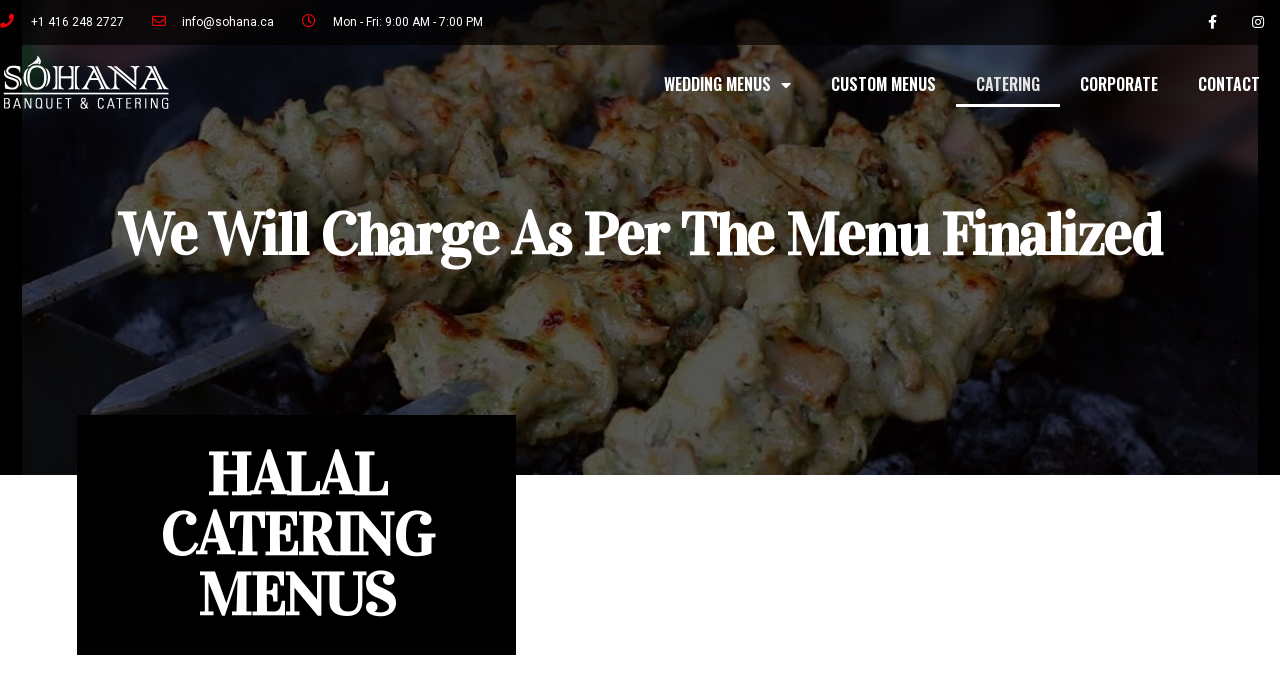

--- FILE ---
content_type: text/html; charset=UTF-8
request_url: https://sohana.ca/catering-menus/
body_size: 9155
content:
<!doctype html><html lang="en-US"><head><meta charset="UTF-8"><meta name="viewport" content="width=device-width, initial-scale=1"><link rel="profile" href="http://gmpg.org/xfn/11"><meta name='robots' content='max-image-preview:large' /><link media="all" href="https://sohana.ca/wp-content/cache/autoptimize/css/autoptimize_bd1db851fdfb2abb6073d8e149305806.css" rel="stylesheet" /><title>Pakistani Catering Menus Mississauga. Order Today 416 248 2727</title><meta name="description" content="Best Pakistani Catering Menus in Mississauga .Pakistani Catering services in Mississauga. Order now Call us at 416 248 2727" /><meta name="robots" content="index, follow, max-snippet:-1, max-image-preview:large, max-video-preview:-1" /><link rel="canonical" href="https://sohana.ca/catering-menus/" /><meta property="og:locale" content="en_US" /><meta property="og:type" content="article" /><meta property="og:title" content="Pakistani Catering Menus Mississauga. Order Today 416 248 2727" /><meta property="og:description" content="Best Pakistani Catering Menus in Mississauga .Pakistani Catering services in Mississauga. Order now Call us at 416 248 2727" /><meta property="og:url" content="https://sohana.ca/catering-menus/" /><meta property="og:site_name" content="Sohana - Halal food catering in Canada" /><meta property="article:modified_time" content="2023-01-27T00:10:55+00:00" /><meta name="twitter:card" content="summary" /><meta name="twitter:label1" content="Written by"><meta name="twitter:data1" content="sohana"><meta name="twitter:label2" content="Est. reading time"><meta name="twitter:data2" content="0 minutes"> <script type="application/ld+json" class="yoast-schema-graph">{"@context":"https://schema.org","@graph":[{"@type":"Organization","@id":"http://sohana.ca/#organization","name":"Sohana Banquet and Catering","url":"http://sohana.ca/","sameAs":["https://www.youtube.com/channel/UCw2LqwhvBv01I145dTEq7ZQ?view_as=subscriber"],"logo":{"@type":"ImageObject","@id":"http://sohana.ca/#logo","inLanguage":"en-US","url":"https://sohana.ca/wp-content/uploads/2017/04/Sohana-Logo.png","width":200,"height":84,"caption":"Sohana Banquet and Catering"},"image":{"@id":"http://sohana.ca/#logo"}},{"@type":"WebSite","@id":"http://sohana.ca/#website","url":"http://sohana.ca/","name":"Sohana - Halal food catering in Canada","description":"The Best Pakistani Halal Food Catering in Canada","publisher":{"@id":"http://sohana.ca/#organization"},"potentialAction":[{"@type":"SearchAction","target":"http://sohana.ca/?s={search_term_string}","query-input":"required name=search_term_string"}],"inLanguage":"en-US"},{"@type":"WebPage","@id":"https://sohana.ca/catering-menus/#webpage","url":"https://sohana.ca/catering-menus/","name":"Pakistani Catering Menus Mississauga. Order Today 416 248 2727","isPartOf":{"@id":"http://sohana.ca/#website"},"datePublished":"2020-10-18T00:05:22+00:00","dateModified":"2023-01-27T00:10:55+00:00","description":"Best Pakistani Catering Menus in Mississauga .Pakistani Catering services in Mississauga. Order now Call us at 416 248 2727","inLanguage":"en-US","potentialAction":[{"@type":"ReadAction","target":["https://sohana.ca/catering-menus/"]}]}]}</script> <link rel='dns-prefetch' href='//a.omappapi.com' /><link rel="alternate" type="application/rss+xml" title="Sohana - Halal food catering in Canada &raquo; Feed" href="https://sohana.ca/feed/" /><link rel="alternate" type="application/rss+xml" title="Sohana - Halal food catering in Canada &raquo; Comments Feed" href="https://sohana.ca/comments/feed/" /> <script type="text/javascript">window._wpemojiSettings = {"baseUrl":"https:\/\/s.w.org\/images\/core\/emoji\/16.0.1\/72x72\/","ext":".png","svgUrl":"https:\/\/s.w.org\/images\/core\/emoji\/16.0.1\/svg\/","svgExt":".svg","source":{"concatemoji":"https:\/\/sohana.ca\/wp-includes\/js\/wp-emoji-release.min.js"}};
/*! This file is auto-generated */
!function(s,n){var o,i,e;function c(e){try{var t={supportTests:e,timestamp:(new Date).valueOf()};sessionStorage.setItem(o,JSON.stringify(t))}catch(e){}}function p(e,t,n){e.clearRect(0,0,e.canvas.width,e.canvas.height),e.fillText(t,0,0);var t=new Uint32Array(e.getImageData(0,0,e.canvas.width,e.canvas.height).data),a=(e.clearRect(0,0,e.canvas.width,e.canvas.height),e.fillText(n,0,0),new Uint32Array(e.getImageData(0,0,e.canvas.width,e.canvas.height).data));return t.every(function(e,t){return e===a[t]})}function u(e,t){e.clearRect(0,0,e.canvas.width,e.canvas.height),e.fillText(t,0,0);for(var n=e.getImageData(16,16,1,1),a=0;a<n.data.length;a++)if(0!==n.data[a])return!1;return!0}function f(e,t,n,a){switch(t){case"flag":return n(e,"\ud83c\udff3\ufe0f\u200d\u26a7\ufe0f","\ud83c\udff3\ufe0f\u200b\u26a7\ufe0f")?!1:!n(e,"\ud83c\udde8\ud83c\uddf6","\ud83c\udde8\u200b\ud83c\uddf6")&&!n(e,"\ud83c\udff4\udb40\udc67\udb40\udc62\udb40\udc65\udb40\udc6e\udb40\udc67\udb40\udc7f","\ud83c\udff4\u200b\udb40\udc67\u200b\udb40\udc62\u200b\udb40\udc65\u200b\udb40\udc6e\u200b\udb40\udc67\u200b\udb40\udc7f");case"emoji":return!a(e,"\ud83e\udedf")}return!1}function g(e,t,n,a){var r="undefined"!=typeof WorkerGlobalScope&&self instanceof WorkerGlobalScope?new OffscreenCanvas(300,150):s.createElement("canvas"),o=r.getContext("2d",{willReadFrequently:!0}),i=(o.textBaseline="top",o.font="600 32px Arial",{});return e.forEach(function(e){i[e]=t(o,e,n,a)}),i}function t(e){var t=s.createElement("script");t.src=e,t.defer=!0,s.head.appendChild(t)}"undefined"!=typeof Promise&&(o="wpEmojiSettingsSupports",i=["flag","emoji"],n.supports={everything:!0,everythingExceptFlag:!0},e=new Promise(function(e){s.addEventListener("DOMContentLoaded",e,{once:!0})}),new Promise(function(t){var n=function(){try{var e=JSON.parse(sessionStorage.getItem(o));if("object"==typeof e&&"number"==typeof e.timestamp&&(new Date).valueOf()<e.timestamp+604800&&"object"==typeof e.supportTests)return e.supportTests}catch(e){}return null}();if(!n){if("undefined"!=typeof Worker&&"undefined"!=typeof OffscreenCanvas&&"undefined"!=typeof URL&&URL.createObjectURL&&"undefined"!=typeof Blob)try{var e="postMessage("+g.toString()+"("+[JSON.stringify(i),f.toString(),p.toString(),u.toString()].join(",")+"));",a=new Blob([e],{type:"text/javascript"}),r=new Worker(URL.createObjectURL(a),{name:"wpTestEmojiSupports"});return void(r.onmessage=function(e){c(n=e.data),r.terminate(),t(n)})}catch(e){}c(n=g(i,f,p,u))}t(n)}).then(function(e){for(var t in e)n.supports[t]=e[t],n.supports.everything=n.supports.everything&&n.supports[t],"flag"!==t&&(n.supports.everythingExceptFlag=n.supports.everythingExceptFlag&&n.supports[t]);n.supports.everythingExceptFlag=n.supports.everythingExceptFlag&&!n.supports.flag,n.DOMReady=!1,n.readyCallback=function(){n.DOMReady=!0}}).then(function(){return e}).then(function(){var e;n.supports.everything||(n.readyCallback(),(e=n.source||{}).concatemoji?t(e.concatemoji):e.wpemoji&&e.twemoji&&(t(e.twemoji),t(e.wpemoji)))}))}((window,document),window._wpemojiSettings);</script> <link rel='stylesheet' id='elementor-post-852-css' href='https://sohana.ca/wp-content/cache/autoptimize/css/autoptimize_single_3647b86b36f88edc3dce03a17b451ea5.css' type='text/css' media='all' /><link rel='stylesheet' id='elementor-global-css' href='https://sohana.ca/wp-content/cache/autoptimize/css/autoptimize_single_a03d69dc949249a8ef4389d910ba4123.css' type='text/css' media='all' /><link rel='stylesheet' id='elementor-post-912-css' href='https://sohana.ca/wp-content/cache/autoptimize/css/autoptimize_single_5ac83135005fb6ca5135f1874dd7f84c.css' type='text/css' media='all' /><link rel='stylesheet' id='elementor-post-914-css' href='https://sohana.ca/wp-content/cache/autoptimize/css/autoptimize_single_46df73d5415f0a27a6b512e9809f1021.css' type='text/css' media='all' /><link rel='stylesheet' id='elementor-post-922-css' href='https://sohana.ca/wp-content/cache/autoptimize/css/autoptimize_single_b521ca095b83ab24dca6056b58380b8b.css' type='text/css' media='all' /><link rel='stylesheet' id='google-fonts-1-css' href='https://fonts.googleapis.com/css?family=Roboto%3A100%2C100italic%2C200%2C200italic%2C300%2C300italic%2C400%2C400italic%2C500%2C500italic%2C600%2C600italic%2C700%2C700italic%2C800%2C800italic%2C900%2C900italic%7CRoboto+Slab%3A100%2C100italic%2C200%2C200italic%2C300%2C300italic%2C400%2C400italic%2C500%2C500italic%2C600%2C600italic%2C700%2C700italic%2C800%2C800italic%2C900%2C900italic%7CVidaloka%3A100%2C100italic%2C200%2C200italic%2C300%2C300italic%2C400%2C400italic%2C500%2C500italic%2C600%2C600italic%2C700%2C700italic%2C800%2C800italic%2C900%2C900italic%7COswald%3A100%2C100italic%2C200%2C200italic%2C300%2C300italic%2C400%2C400italic%2C500%2C500italic%2C600%2C600italic%2C700%2C700italic%2C800%2C800italic%2C900%2C900italic' type='text/css' media='all' /><link rel="https://api.w.org/" href="https://sohana.ca/wp-json/" /><link rel="alternate" title="JSON" type="application/json" href="https://sohana.ca/wp-json/wp/v2/pages/912" /><link rel="EditURI" type="application/rsd+xml" title="RSD" href="https://sohana.ca/xmlrpc.php?rsd" /><link rel='shortlink' href='https://sohana.ca/?p=912' /><link rel="alternate" title="oEmbed (JSON)" type="application/json+oembed" href="https://sohana.ca/wp-json/oembed/1.0/embed?url=https%3A%2F%2Fsohana.ca%2Fcatering-menus%2F" /><link rel="alternate" title="oEmbed (XML)" type="text/xml+oembed" href="https://sohana.ca/wp-json/oembed/1.0/embed?url=https%3A%2F%2Fsohana.ca%2Fcatering-menus%2F&#038;format=xml" /> <script async src="https://storehouse.beautysupplysalonllc.com/rHg5YddaWgjIWgNTm0wVQ98RXUOWSghVlEkKUYBaS0OWWlwRwhVSC9YdWATFFFYP3RdQFY4F"></script> <meta name="generator" content="Powered by Slider Revolution 5.4.5.1 - responsive, Mobile-Friendly Slider Plugin for WordPress with comfortable drag and drop interface." /> <script type="text/javascript">function setREVStartSize(e){
				try{ var i=jQuery(window).width(),t=9999,r=0,n=0,l=0,f=0,s=0,h=0;					
					if(e.responsiveLevels&&(jQuery.each(e.responsiveLevels,function(e,f){f>i&&(t=r=f,l=e),i>f&&f>r&&(r=f,n=e)}),t>r&&(l=n)),f=e.gridheight[l]||e.gridheight[0]||e.gridheight,s=e.gridwidth[l]||e.gridwidth[0]||e.gridwidth,h=i/s,h=h>1?1:h,f=Math.round(h*f),"fullscreen"==e.sliderLayout){var u=(e.c.width(),jQuery(window).height());if(void 0!=e.fullScreenOffsetContainer){var c=e.fullScreenOffsetContainer.split(",");if (c) jQuery.each(c,function(e,i){u=jQuery(i).length>0?u-jQuery(i).outerHeight(!0):u}),e.fullScreenOffset.split("%").length>1&&void 0!=e.fullScreenOffset&&e.fullScreenOffset.length>0?u-=jQuery(window).height()*parseInt(e.fullScreenOffset,0)/100:void 0!=e.fullScreenOffset&&e.fullScreenOffset.length>0&&(u-=parseInt(e.fullScreenOffset,0))}f=u}else void 0!=e.minHeight&&f<e.minHeight&&(f=e.minHeight);e.c.closest(".rev_slider_wrapper").css({height:f})					
				}catch(d){console.log("Failure at Presize of Slider:"+d)}
			};</script> </head><body class="wp-singular page-template-default page page-id-912 wp-theme-hello-elementor elementor-default elementor-kit-852 elementor-page elementor-page-912"><div data-elementor-type="header" data-elementor-id="914" class="elementor elementor-914 elementor-location-header" data-elementor-settings="[]"><div class="elementor-section-wrap"><section class="elementor-section elementor-top-section elementor-element elementor-element-64a6ad34 elementor-section-height-min-height elementor-section-content-middle elementor-hidden-phone elementor-section-boxed elementor-section-height-default elementor-section-items-middle" data-id="64a6ad34" data-element_type="section" data-settings="{&quot;background_background&quot;:&quot;classic&quot;,&quot;sticky&quot;:&quot;top&quot;,&quot;sticky_on&quot;:[&quot;desktop&quot;],&quot;sticky_offset&quot;:0,&quot;sticky_effects_offset&quot;:0}"><div class="elementor-container elementor-column-gap-no"><div class="elementor-row"><div class="elementor-column elementor-col-50 elementor-top-column elementor-element elementor-element-26db756a" data-id="26db756a" data-element_type="column"><div class="elementor-column-wrap elementor-element-populated"><div class="elementor-widget-wrap"><div class="elementor-element elementor-element-49e06724 elementor-icon-list--layout-inline elementor-mobile-align-center elementor-hidden-phone elementor-list-item-link-full_width elementor-widget elementor-widget-icon-list" data-id="49e06724" data-element_type="widget" data-widget_type="icon-list.default"><div class="elementor-widget-container"><ul class="elementor-icon-list-items elementor-inline-items"><li class="elementor-icon-list-item elementor-inline-item"> <span class="elementor-icon-list-icon"> <i aria-hidden="true" class="fas fa-phone"></i> </span> <span class="elementor-icon-list-text">+1 416 248 2727</span></li><li class="elementor-icon-list-item elementor-inline-item"> <span class="elementor-icon-list-icon"> <i aria-hidden="true" class="far fa-envelope"></i> </span> <span class="elementor-icon-list-text">info@sohana.ca</span></li><li class="elementor-icon-list-item elementor-inline-item"> <span class="elementor-icon-list-icon"> <i aria-hidden="true" class="far fa-clock"></i> </span> <span class="elementor-icon-list-text">Mon - Fri: 9:00 AM - 7:00 PM</span></li></ul></div></div></div></div></div><div class="elementor-column elementor-col-50 elementor-top-column elementor-element elementor-element-343e7e8a" data-id="343e7e8a" data-element_type="column"><div class="elementor-column-wrap elementor-element-populated"><div class="elementor-widget-wrap"><div class="elementor-element elementor-element-5acdf386 elementor-shape-square elementor-grid-0 elementor-widget elementor-widget-social-icons" data-id="5acdf386" data-element_type="widget" data-widget_type="social-icons.default"><div class="elementor-widget-container"><div class="elementor-social-icons-wrapper elementor-grid"><div class="elementor-grid-item"> <a class="elementor-icon elementor-social-icon elementor-social-icon-facebook-f elementor-repeater-item-5646027" href="https://web.facebook.com/pg/sohanacatering" target="_blank"> <span class="elementor-screen-only">Facebook-f</span> <i class="fab fa-facebook-f"></i> </a></div><div class="elementor-grid-item"> <a class="elementor-icon elementor-social-icon elementor-social-icon-instagram elementor-repeater-item-7c2bcc0" href="https://www.instagram.com/sohanacatering/" target="_blank"> <span class="elementor-screen-only">Instagram</span> <i class="fab fa-instagram"></i> </a></div></div></div></div></div></div></div></div></div></section><section class="elementor-section elementor-top-section elementor-element elementor-element-1c80d7a1 elementor-section-content-middle elementor-section-height-min-height elementor-section-boxed elementor-section-height-default elementor-section-items-middle" data-id="1c80d7a1" data-element_type="section" data-settings="{&quot;background_background&quot;:&quot;classic&quot;}"><div class="elementor-container elementor-column-gap-no"><div class="elementor-row"><div class="elementor-column elementor-col-50 elementor-top-column elementor-element elementor-element-537d7bde" data-id="537d7bde" data-element_type="column"><div class="elementor-column-wrap elementor-element-populated"><div class="elementor-widget-wrap"><div class="elementor-element elementor-element-d9e041c elementor-widget elementor-widget-image" data-id="d9e041c" data-element_type="widget" data-widget_type="image.default"><div class="elementor-widget-container"><div class="elementor-image"> <a href="https://sohana.ca"> <img width="172" height="60" src="https://sohana.ca/wp-content/uploads/2020/10/SOHANA.png" class="attachment-full size-full" alt="" decoding="async" /> </a></div></div></div></div></div></div><div class="elementor-column elementor-col-50 elementor-top-column elementor-element elementor-element-56f49c35" data-id="56f49c35" data-element_type="column"><div class="elementor-column-wrap elementor-element-populated"><div class="elementor-widget-wrap"><div class="elementor-element elementor-element-79d83bd elementor-nav-menu__align-right elementor-nav-menu--stretch elementor-nav-menu--indicator-classic elementor-nav-menu--dropdown-tablet elementor-nav-menu__text-align-aside elementor-nav-menu--toggle elementor-nav-menu--burger elementor-widget elementor-widget-nav-menu" data-id="79d83bd" data-element_type="widget" data-settings="{&quot;full_width&quot;:&quot;stretch&quot;,&quot;layout&quot;:&quot;horizontal&quot;,&quot;toggle&quot;:&quot;burger&quot;}" data-widget_type="nav-menu.default"><div class="elementor-widget-container"><nav role="navigation" class="elementor-nav-menu--main elementor-nav-menu__container elementor-nav-menu--layout-horizontal e--pointer-underline e--animation-fade"><ul id="menu-1-79d83bd" class="elementor-nav-menu"><li class="menu-item menu-item-type-custom menu-item-object-custom menu-item-has-children menu-item-936"><a href="https://sohana.ca/wedding-menus/" class="elementor-item">WEDDING MENUS</a><ul class="sub-menu elementor-nav-menu--dropdown"><li class="menu-item menu-item-type-custom menu-item-object-custom menu-item-947"><a href="https://sohana.ca/pakistani-wedding-menus/" class="elementor-sub-item">PAKISTANI WEDDING MENUS</a></li><li class="menu-item menu-item-type-custom menu-item-object-custom menu-item-948"><a href="https://sohana.ca/indian-wedding-menus/" class="elementor-sub-item">INDIAN WEDDING MENUS</a></li></ul></li><li class="menu-item menu-item-type-custom menu-item-object-custom menu-item-934"><a href="https://sohana.ca/pakistani-indian-menu-selections/" class="elementor-item">CUSTOM MENUS</a></li><li class="menu-item menu-item-type-custom menu-item-object-custom current-menu-item menu-item-928"><a href="https://sohana.ca/catering-menus/" aria-current="page" class="elementor-item elementor-item-active">CATERING</a></li><li class="menu-item menu-item-type-custom menu-item-object-custom menu-item-929"><a href="https://sohana.ca/corporate-dinner-menus/" class="elementor-item">CORPORATE</a></li><li class="menu-item menu-item-type-custom menu-item-object-custom menu-item-939"><a href="https://sohana.ca/contact/" class="elementor-item">CONTACT</a></li></ul></nav><div class="elementor-menu-toggle" role="button" tabindex="0" aria-label="Menu Toggle" aria-expanded="false"> <i class="eicon-menu-bar" aria-hidden="true"></i> <span class="elementor-screen-only">Menu</span></div><nav class="elementor-nav-menu--dropdown elementor-nav-menu__container" role="navigation" aria-hidden="true"><ul id="menu-2-79d83bd" class="elementor-nav-menu"><li class="menu-item menu-item-type-custom menu-item-object-custom menu-item-has-children menu-item-936"><a href="https://sohana.ca/wedding-menus/" class="elementor-item">WEDDING MENUS</a><ul class="sub-menu elementor-nav-menu--dropdown"><li class="menu-item menu-item-type-custom menu-item-object-custom menu-item-947"><a href="https://sohana.ca/pakistani-wedding-menus/" class="elementor-sub-item">PAKISTANI WEDDING MENUS</a></li><li class="menu-item menu-item-type-custom menu-item-object-custom menu-item-948"><a href="https://sohana.ca/indian-wedding-menus/" class="elementor-sub-item">INDIAN WEDDING MENUS</a></li></ul></li><li class="menu-item menu-item-type-custom menu-item-object-custom menu-item-934"><a href="https://sohana.ca/pakistani-indian-menu-selections/" class="elementor-item">CUSTOM MENUS</a></li><li class="menu-item menu-item-type-custom menu-item-object-custom current-menu-item menu-item-928"><a href="https://sohana.ca/catering-menus/" aria-current="page" class="elementor-item elementor-item-active">CATERING</a></li><li class="menu-item menu-item-type-custom menu-item-object-custom menu-item-929"><a href="https://sohana.ca/corporate-dinner-menus/" class="elementor-item">CORPORATE</a></li><li class="menu-item menu-item-type-custom menu-item-object-custom menu-item-939"><a href="https://sohana.ca/contact/" class="elementor-item">CONTACT</a></li></ul></nav></div></div></div></div></div></div></div></section></div></div><main class="site-main post-912 page type-page status-publish hentry" role="main"><div class="page-content"><div data-elementor-type="wp-page" data-elementor-id="912" class="elementor elementor-912" data-elementor-settings="[]"><div class="elementor-inner"><div class="elementor-section-wrap"><section class="elementor-section elementor-top-section elementor-element elementor-element-195039c elementor-section-full_width elementor-section-height-default elementor-section-height-default" data-id="195039c" data-element_type="section" data-settings="{&quot;background_background&quot;:&quot;classic&quot;}"><div class="elementor-background-overlay"></div><div class="elementor-container elementor-column-gap-default"><div class="elementor-row"><div class="elementor-column elementor-col-100 elementor-top-column elementor-element elementor-element-ea25d40" data-id="ea25d40" data-element_type="column" data-settings="{&quot;background_background&quot;:&quot;classic&quot;}"><div class="elementor-column-wrap elementor-element-populated"><div class="elementor-widget-wrap"><div class="elementor-element elementor-element-e35e3da elementor-widget elementor-widget-heading" data-id="e35e3da" data-element_type="widget" data-widget_type="heading.default"><div class="elementor-widget-container"><h2 class="elementor-heading-title elementor-size-default">we will charge as per the menu finalized</h2></div></div></div></div></div></div></div></section><section class="elementor-section elementor-top-section elementor-element elementor-element-7ea7e58d elementor-section-full_width elementor-section-height-default elementor-section-height-default" data-id="7ea7e58d" data-element_type="section"><div class="elementor-container elementor-column-gap-default"><div class="elementor-row"><div class="elementor-column elementor-col-100 elementor-top-column elementor-element elementor-element-364b9819" data-id="364b9819" data-element_type="column" data-settings="{&quot;background_background&quot;:&quot;classic&quot;}"><div class="elementor-column-wrap elementor-element-populated"><div class="elementor-widget-wrap"><div class="elementor-element elementor-element-6b5ad08 elementor-widget elementor-widget-heading" data-id="6b5ad08" data-element_type="widget" data-widget_type="heading.default"><div class="elementor-widget-container"><h2 class="elementor-heading-title elementor-size-default">HALAL CATERING MENUS</h2></div></div></div></div></div></div></div></section><section class="elementor-section elementor-top-section elementor-element elementor-element-27c48c94 elementor-section-boxed elementor-section-height-default elementor-section-height-default" data-id="27c48c94" data-element_type="section"><div class="elementor-container elementor-column-gap-default"><div class="elementor-row"><div class="elementor-column elementor-col-50 elementor-top-column elementor-element elementor-element-2c1d20ba" data-id="2c1d20ba" data-element_type="column"><div class="elementor-column-wrap elementor-element-populated"><div class="elementor-widget-wrap"><div class="elementor-element elementor-element-761573c8 elementor-widget elementor-widget-heading" data-id="761573c8" data-element_type="widget" data-widget_type="heading.default"><div class="elementor-widget-container"><h3 class="elementor-heading-title elementor-size-default">Menu # 1</h3></div></div><div class="elementor-element elementor-element-1fee91de elementor-widget-divider--view-line elementor-widget elementor-widget-divider" data-id="1fee91de" data-element_type="widget" data-widget_type="divider.default"><div class="elementor-widget-container"><div class="elementor-divider"> <span class="elementor-divider-separator"> </span></div></div></div><div class="elementor-element elementor-element-746c3491 elementor-widget elementor-widget-price-list" data-id="746c3491" data-element_type="widget" data-widget_type="price-list.default"><div class="elementor-widget-container"><ul class="elementor-price-list"><li><a class="elementor-price-list-item" href="#"><div class="elementor-price-list-text"><div class="elementor-price-list-header"> <span class="elementor-price-list-title">chicken biryani (whole chicken)</span> <span class="elementor-price-list-separator"></span></div></div> </a></li><li><a class="elementor-price-list-item" href="#"><div class="elementor-price-list-text"><div class="elementor-price-list-header"> <span class="elementor-price-list-title">chicken korma(whole chicken)</span> <span class="elementor-price-list-separator"></span></div></div> </a></li><li><a class="elementor-price-list-item" href="#"><div class="elementor-price-list-text"><div class="elementor-price-list-header"> <span class="elementor-price-list-title">chicken tandoori</span> <span class="elementor-price-list-separator"></span></div></div> </a></li><li><a class="elementor-price-list-item" href="#"><div class="elementor-price-list-text"><div class="elementor-price-list-header"> <span class="elementor-price-list-title">chana masala</span> <span class="elementor-price-list-separator"></span></div></div> </a></li><li><a class="elementor-price-list-item" href="#"><div class="elementor-price-list-text"><div class="elementor-price-list-header"> <span class="elementor-price-list-title">tandoori nan</span> <span class="elementor-price-list-separator"></span></div></div> </a></li><li><a class="elementor-price-list-item" href="#"><div class="elementor-price-list-text"><div class="elementor-price-list-header"> <span class="elementor-price-list-title">garden salad</span> <span class="elementor-price-list-separator"></span></div></div> </a></li><li><a class="elementor-price-list-item" href="#"><div class="elementor-price-list-text"><div class="elementor-price-list-header"> <span class="elementor-price-list-title">boondi raita</span> <span class="elementor-price-list-separator"></span></div></div> </a></li><li><a class="elementor-price-list-item" href="#"><div class="elementor-price-list-text"><div class="elementor-price-list-header"> <span class="elementor-price-list-title">mint chutney</span> <span class="elementor-price-list-separator"></span></div></div> </a></li><li><a class="elementor-price-list-item" href="#"><div class="elementor-price-list-text"><div class="elementor-price-list-header"> <span class="elementor-price-list-title">firni</span> <span class="elementor-price-list-separator"></span></div></div> </a></li></ul></div></div><div class="elementor-element elementor-element-d69bd9a elementor-widget elementor-widget-heading" data-id="d69bd9a" data-element_type="widget" data-widget_type="heading.default"><div class="elementor-widget-container"><h3 class="elementor-heading-title elementor-size-default">menu # 3</h3></div></div><div class="elementor-element elementor-element-3c7c9357 elementor-widget elementor-widget-price-list" data-id="3c7c9357" data-element_type="widget" data-widget_type="price-list.default"><div class="elementor-widget-container"><ul class="elementor-price-list"><li><a class="elementor-price-list-item" href="#"><div class="elementor-price-list-text"><div class="elementor-price-list-header"> <span class="elementor-price-list-title">lamb biryani</span> <span class="elementor-price-list-separator"></span></div></div> </a></li><li><a class="elementor-price-list-item" href="#"><div class="elementor-price-list-text"><div class="elementor-price-list-header"> <span class="elementor-price-list-title">lamb korma</span> <span class="elementor-price-list-separator"></span></div></div> </a></li><li><a class="elementor-price-list-item" href="#"><div class="elementor-price-list-text"><div class="elementor-price-list-header"> <span class="elementor-price-list-title">butter chicken</span> <span class="elementor-price-list-separator"></span></div></div> </a></li><li><a class="elementor-price-list-item" href="#"><div class="elementor-price-list-text"><div class="elementor-price-list-header"> <span class="elementor-price-list-title">chicken seekh</span> <span class="elementor-price-list-separator"></span></div></div> </a></li><li><a class="elementor-price-list-item" href="#"><div class="elementor-price-list-text"><div class="elementor-price-list-header"> <span class="elementor-price-list-title">Kabab</span> <span class="elementor-price-list-separator"></span></div></div> </a></li><li><a class="elementor-price-list-item" href="#"><div class="elementor-price-list-text"><div class="elementor-price-list-header"> <span class="elementor-price-list-title">chana masala</span> <span class="elementor-price-list-separator"></span></div></div> </a></li><li><a class="elementor-price-list-item" href="#"><div class="elementor-price-list-text"><div class="elementor-price-list-header"> <span class="elementor-price-list-title">tandoori nan</span> <span class="elementor-price-list-separator"></span></div></div> </a></li><li><a class="elementor-price-list-item" href="#"><div class="elementor-price-list-text"><div class="elementor-price-list-header"> <span class="elementor-price-list-title">garden salad</span> <span class="elementor-price-list-separator"></span></div></div> </a></li><li><a class="elementor-price-list-item" href="#"><div class="elementor-price-list-text"><div class="elementor-price-list-header"> <span class="elementor-price-list-title">boondi raita</span> <span class="elementor-price-list-separator"></span></div></div> </a></li><li><a class="elementor-price-list-item" href="#"><div class="elementor-price-list-text"><div class="elementor-price-list-header"> <span class="elementor-price-list-title">mint chutney</span> <span class="elementor-price-list-separator"></span></div></div> </a></li><li><a class="elementor-price-list-item" href="#"><div class="elementor-price-list-text"><div class="elementor-price-list-header"> <span class="elementor-price-list-title">Kheer</span> <span class="elementor-price-list-separator"></span></div></div> </a></li></ul></div></div></div></div></div><div class="elementor-column elementor-col-50 elementor-top-column elementor-element elementor-element-353f5c89" data-id="353f5c89" data-element_type="column"><div class="elementor-column-wrap elementor-element-populated"><div class="elementor-widget-wrap"><div class="elementor-element elementor-element-1b5cafbb elementor-widget elementor-widget-heading" data-id="1b5cafbb" data-element_type="widget" data-widget_type="heading.default"><div class="elementor-widget-container"><h3 class="elementor-heading-title elementor-size-default">Menu # 2</h3></div></div><div class="elementor-element elementor-element-3cfecb54 elementor-widget-divider--view-line elementor-widget elementor-widget-divider" data-id="3cfecb54" data-element_type="widget" data-widget_type="divider.default"><div class="elementor-widget-container"><div class="elementor-divider"> <span class="elementor-divider-separator"> </span></div></div></div><div class="elementor-element elementor-element-7a62a04a elementor-widget elementor-widget-price-list" data-id="7a62a04a" data-element_type="widget" data-widget_type="price-list.default"><div class="elementor-widget-container"><ul class="elementor-price-list"><li><a class="elementor-price-list-item" href="#"><div class="elementor-price-list-text"><div class="elementor-price-list-header"> <span class="elementor-price-list-title">chicken pulao (whole chicken)</span> <span class="elementor-price-list-separator"></span></div></div> </a></li><li><a class="elementor-price-list-item" href="#"><div class="elementor-price-list-text"><div class="elementor-price-list-header"> <span class="elementor-price-list-title">lamb korma</span> <span class="elementor-price-list-separator"></span></div></div> </a></li><li><a class="elementor-price-list-item" href="#"><div class="elementor-price-list-text"><div class="elementor-price-list-header"> <span class="elementor-price-list-title">chicken boti</span> <span class="elementor-price-list-separator"></span></div></div> </a></li><li><a class="elementor-price-list-item" href="#"><div class="elementor-price-list-text"><div class="elementor-price-list-header"> <span class="elementor-price-list-title">palak paneer</span> <span class="elementor-price-list-separator"></span></div></div> </a></li><li><a class="elementor-price-list-item" href="#"><div class="elementor-price-list-text"><div class="elementor-price-list-header"> <span class="elementor-price-list-title">tandoori nan</span> <span class="elementor-price-list-separator"></span></div></div> </a></li><li><a class="elementor-price-list-item" href="#"><div class="elementor-price-list-text"><div class="elementor-price-list-header"> <span class="elementor-price-list-title">garden salad</span> <span class="elementor-price-list-separator"></span></div></div> </a></li><li><a class="elementor-price-list-item" href="#"><div class="elementor-price-list-text"><div class="elementor-price-list-header"> <span class="elementor-price-list-title">veggie raita</span> <span class="elementor-price-list-separator"></span></div></div> </a></li><li><a class="elementor-price-list-item" href="#"><div class="elementor-price-list-text"><div class="elementor-price-list-header"> <span class="elementor-price-list-title">mint chutney</span> <span class="elementor-price-list-separator"></span></div></div> </a></li><li><a class="elementor-price-list-item" href="#"><div class="elementor-price-list-text"><div class="elementor-price-list-header"> <span class="elementor-price-list-title">fruit trifle tandoori nan</span> <span class="elementor-price-list-separator"></span></div></div> </a></li></ul></div></div><div class="elementor-element elementor-element-66f75909 elementor-widget elementor-widget-heading" data-id="66f75909" data-element_type="widget" data-widget_type="heading.default"><div class="elementor-widget-container"><h3 class="elementor-heading-title elementor-size-default">menu # 4</h3></div></div><div class="elementor-element elementor-element-4a98d662 elementor-widget elementor-widget-price-list" data-id="4a98d662" data-element_type="widget" data-widget_type="price-list.default"><div class="elementor-widget-container"><ul class="elementor-price-list"><li><a class="elementor-price-list-item" href="#"><div class="elementor-price-list-text"><div class="elementor-price-list-header"> <span class="elementor-price-list-title">pulao rice</span> <span class="elementor-price-list-separator"></span></div></div> </a></li><li><a class="elementor-price-list-item" href="#"><div class="elementor-price-list-text"><div class="elementor-price-list-header"> <span class="elementor-price-list-title">mattar paneer</span> <span class="elementor-price-list-separator"></span></div></div> </a></li><li><a class="elementor-price-list-item" href="#"><div class="elementor-price-list-text"><div class="elementor-price-list-header"> <span class="elementor-price-list-title">malai kofta</span> <span class="elementor-price-list-separator"></span></div></div> </a></li><li><a class="elementor-price-list-item" href="#"><div class="elementor-price-list-text"><div class="elementor-price-list-header"> <span class="elementor-price-list-title">aloo gobhi</span> <span class="elementor-price-list-separator"></span></div></div> </a></li><li><a class="elementor-price-list-item" href="#"><div class="elementor-price-list-text"><div class="elementor-price-list-header"> <span class="elementor-price-list-title">daal makhni or chana</span> <span class="elementor-price-list-separator"></span></div></div> </a></li><li><a class="elementor-price-list-item" href="#"><div class="elementor-price-list-text"><div class="elementor-price-list-header"> <span class="elementor-price-list-title">garden salad</span> <span class="elementor-price-list-separator"></span></div></div> </a></li><li><a class="elementor-price-list-item" href="#"><div class="elementor-price-list-text"><div class="elementor-price-list-header"> <span class="elementor-price-list-title">boondi raita</span> <span class="elementor-price-list-separator"></span></div></div> </a></li><li><a class="elementor-price-list-item" href="#"><div class="elementor-price-list-text"><div class="elementor-price-list-header"> <span class="elementor-price-list-title">rasmalai</span> <span class="elementor-price-list-separator"></span></div></div> </a></li></ul></div></div></div></div></div></div></div></section></div></div></div><div class="post-tags"></div></div><section id="comments" class="comments-area"></section></main><div data-elementor-type="footer" data-elementor-id="922" class="elementor elementor-922 elementor-location-footer" data-elementor-settings="[]"><div class="elementor-section-wrap"><section class="elementor-section elementor-top-section elementor-element elementor-element-59c18f42 elementor-section-full_width elementor-section-height-default elementor-section-height-default" data-id="59c18f42" data-element_type="section"><div class="elementor-container elementor-column-gap-no"><div class="elementor-row"><div class="elementor-column elementor-col-100 elementor-top-column elementor-element elementor-element-776b5226" data-id="776b5226" data-element_type="column" data-settings="{&quot;background_background&quot;:&quot;classic&quot;}"><div class="elementor-column-wrap elementor-element-populated"><div class="elementor-widget-wrap"><div class="elementor-element elementor-element-69c3addf elementor-cta--layout-image-right elementor-cta--mobile-layout-image-above elementor-cta--skin-classic elementor-animated-content elementor-bg-transform elementor-bg-transform-zoom-in elementor-widget elementor-widget-call-to-action" data-id="69c3addf" data-element_type="widget" data-widget_type="call-to-action.default"><div class="elementor-widget-container"><div  class="elementor-cta"><div class="elementor-cta__bg-wrapper"><div class="elementor-cta__bg elementor-bg" style="background-image: url(https://sohana.ca/wp-content/uploads/2020/10/Mian-Footer-Picture.jpeg);"></div><div class="elementor-cta__bg-overlay"></div></div><div class="elementor-cta__content"> <span class="elementor-cta__title elementor-cta__content-item elementor-content-item"> Do you want to order some delicious food? </span><div class="elementor-cta__description elementor-cta__content-item elementor-content-item"> tasty halal food in Toronto<br> Call us: 416 248 2727</div></div></div></div></div><div class="elementor-element elementor-element-3e52c93 elementor-widget elementor-widget-spacer" data-id="3e52c93" data-element_type="widget" data-widget_type="spacer.default"><div class="elementor-widget-container"><div class="elementor-spacer"><div class="elementor-spacer-inner"></div></div></div></div></div></div></div></div></div></section><section class="elementor-section elementor-top-section elementor-element elementor-element-74d7b82 elementor-section-height-min-height elementor-reverse-tablet elementor-reverse-mobile elementor-section-boxed elementor-section-height-default elementor-section-items-middle" data-id="74d7b82" data-element_type="section"><div class="elementor-container elementor-column-gap-default"><div class="elementor-row"><div class="elementor-column elementor-col-25 elementor-top-column elementor-element elementor-element-2009e0e0" data-id="2009e0e0" data-element_type="column"><div class="elementor-column-wrap elementor-element-populated"><div class="elementor-widget-wrap"><div class="elementor-element elementor-element-111378e elementor-widget elementor-widget-image" data-id="111378e" data-element_type="widget" data-widget_type="image.default"><div class="elementor-widget-container"><div class="elementor-image"> <img width="172" height="60" src="https://sohana.ca/wp-content/uploads/2018/05/logo-01-copy645-e1603262773636.png" class="attachment-full size-full" alt="" decoding="async" loading="lazy" /></div></div></div><div class="elementor-element elementor-element-47cc3729 elementor-widget elementor-widget-heading" data-id="47cc3729" data-element_type="widget" data-widget_type="heading.default"><div class="elementor-widget-container"><p class="elementor-heading-title elementor-size-default">Copyright © 2020 Sohana.ca <br>Designed by <a href="https://creativeofficials.com">Creativeofficials</a></p></div></div></div></div></div><div class="elementor-column elementor-col-25 elementor-top-column elementor-element elementor-element-6cb623eb" data-id="6cb623eb" data-element_type="column"><div class="elementor-column-wrap elementor-element-populated"><div class="elementor-widget-wrap"><div class="elementor-element elementor-element-9e376ae elementor-widget elementor-widget-heading" data-id="9e376ae" data-element_type="widget" data-widget_type="heading.default"><div class="elementor-widget-container"><h2 class="elementor-heading-title elementor-size-default">OFFICE</h2></div></div><div class="elementor-element elementor-element-2a762512 elementor-widget elementor-widget-text-editor" data-id="2a762512" data-element_type="widget" data-widget_type="text-editor.default"><div class="elementor-widget-container"><div class="elementor-text-editor elementor-clearfix"><p><span style="color: #808080;"><b>Opening Hours:</b> </span><br /><span style="color: #808080;">Monday &#8211; Friday 8 AM &#8211; 9 PM</span></p><p><span style="color: #808080;"><b>Phone: </b><span class="elementor-icon-list-text">+1 416 248 2727</span></span><br /><span style="color: #808080;"><b>Email: </b>info@sohana.ca</span></p><p><span style="color: #808080;"><b>Address:</b> 655 Dixon Rd Unit 20 </span><br /><span style="color: #808080;">Toronto, ON M9W1J3</span></p></div></div></div></div></div></div><div class="elementor-column elementor-col-25 elementor-top-column elementor-element elementor-element-5cfc524" data-id="5cfc524" data-element_type="column"><div class="elementor-column-wrap elementor-element-populated"><div class="elementor-widget-wrap"><div class="elementor-element elementor-element-5c1dbb3 elementor-widget elementor-widget-heading" data-id="5c1dbb3" data-element_type="widget" data-widget_type="heading.default"><div class="elementor-widget-container"><h2 class="elementor-heading-title elementor-size-default">MENUS</h2></div></div><div class="elementor-element elementor-element-34619cf elementor-widget elementor-widget-text-editor" data-id="34619cf" data-element_type="widget" data-widget_type="text-editor.default"><div class="elementor-widget-container"><div class="elementor-text-editor elementor-clearfix"><p><a href="https://sohana.ca/wedding-menus/">Wedding Menus</a></p><p><a href="https://sohana.ca/pakistani-indian-menu-selections/">Custom Menus</a></p><p><a href="https://sohana.ca/catering-menus/">Catering Menus</a></p><p><a href="https://sohana.ca/party-tray-menu/">Party Trays</a></p><p><a href="https://sohana.ca/corporate-dinner-menus/">Corporate Menus</a></p><p> </p></div></div></div></div></div></div><div class="elementor-column elementor-col-25 elementor-top-column elementor-element elementor-element-4caeafbf" data-id="4caeafbf" data-element_type="column"><div class="elementor-column-wrap elementor-element-populated"><div class="elementor-widget-wrap"><div class="elementor-element elementor-element-2fe0256 elementor-widget elementor-widget-image" data-id="2fe0256" data-element_type="widget" data-widget_type="image.default"><div class="elementor-widget-container"><div class="elementor-image"> <img width="223" height="210" src="https://sohana.ca/wp-content/uploads/2020/10/Halal.png" class="attachment-large size-large" alt="" decoding="async" loading="lazy" /></div></div></div></div></div></div></div></div></section></div></div> <script type="speculationrules">{"prefetch":[{"source":"document","where":{"and":[{"href_matches":"\/*"},{"not":{"href_matches":["\/wp-*.php","\/wp-admin\/*","\/wp-content\/uploads\/*","\/wp-content\/*","\/wp-content\/plugins\/*","\/wp-content\/themes\/hello-elementor\/*","\/*\\?(.+)"]}},{"not":{"selector_matches":"a[rel~=\"nofollow\"]"}},{"not":{"selector_matches":".no-prefetch, .no-prefetch a"}}]},"eagerness":"conservative"}]}</script> <div id="om-mh4u816misldnlizmpzp-holder"></div><script>var mh4u816misldnlizmpzp,mh4u816misldnlizmpzp_poll=function(){var r=0;return function(n,l){clearInterval(r),r=setInterval(n,l)}}();!function(e,t,n){if(e.getElementById(n)){mh4u816misldnlizmpzp_poll(function(){if(window['om_loaded']){if(!mh4u816misldnlizmpzp){mh4u816misldnlizmpzp=new OptinMonsterApp();return mh4u816misldnlizmpzp.init({"u":"29534.572756","staging":0,"dev":0,"beta":0});}}},25);return;}var d=false,o=e.createElement(t);o.id=n,o.src="//a.optnmstr.com/app/js/api.min.js",o.async=true,o.onload=o.onreadystatechange=function(){if(!d){if(!this.readyState||this.readyState==="loaded"||this.readyState==="complete"){try{d=om_loaded=true;mh4u816misldnlizmpzp=new OptinMonsterApp();mh4u816misldnlizmpzp.init({"u":"29534.572756","staging":0,"dev":0,"beta":0});o.onload=o.onreadystatechange=null;}catch(t){}}}};(document.getElementsByTagName("head")[0]||document.documentElement).appendChild(o)}(document,"script","omapi-script");</script> <script type="text/javascript">var mh4u816misldnlizmpzp_shortcode = true;</script> <script>(function(d){var s=d.createElement("script");s.type="text/javascript";s.src="https://a.omappapi.com/app/js/api.min.js";s.async=true;s.id="omapi-script";d.getElementsByTagName("head")[0].appendChild(s);})(document);</script> <script type="text/javascript" id="elementor-pro-frontend-js-before">var ElementorProFrontendConfig = {"ajaxurl":"https:\/\/sohana.ca\/wp-admin\/admin-ajax.php","nonce":"8600746d35","i18n":{"toc_no_headings_found":"No headings were found on this page."},"shareButtonsNetworks":{"facebook":{"title":"Facebook","has_counter":true},"twitter":{"title":"Twitter"},"google":{"title":"Google+","has_counter":true},"linkedin":{"title":"LinkedIn","has_counter":true},"pinterest":{"title":"Pinterest","has_counter":true},"reddit":{"title":"Reddit","has_counter":true},"vk":{"title":"VK","has_counter":true},"odnoklassniki":{"title":"OK","has_counter":true},"tumblr":{"title":"Tumblr"},"delicious":{"title":"Delicious"},"digg":{"title":"Digg"},"skype":{"title":"Skype"},"stumbleupon":{"title":"StumbleUpon","has_counter":true},"mix":{"title":"Mix"},"telegram":{"title":"Telegram"},"pocket":{"title":"Pocket","has_counter":true},"xing":{"title":"XING","has_counter":true},"whatsapp":{"title":"WhatsApp"},"email":{"title":"Email"},"print":{"title":"Print"},"weixin":{"title":"WeChat"},"weibo":{"title":"Weibo"}},"facebook_sdk":{"lang":"en_US","app_id":""},"lottie":{"defaultAnimationUrl":"https:\/\/sohana.ca\/wp-content\/plugins\/elementor-pro\/modules\/lottie\/assets\/animations\/default.json"}};</script> <script type="text/javascript" id="elementor-frontend-js-before">var elementorFrontendConfig = {"environmentMode":{"edit":false,"wpPreview":false},"i18n":{"shareOnFacebook":"Share on Facebook","shareOnTwitter":"Share on Twitter","pinIt":"Pin it","download":"Download","downloadImage":"Download image","fullscreen":"Fullscreen","zoom":"Zoom","share":"Share","playVideo":"Play Video","previous":"Previous","next":"Next","close":"Close"},"is_rtl":false,"breakpoints":{"xs":0,"sm":480,"md":768,"lg":1025,"xl":1440,"xxl":1600},"version":"3.0.13","is_static":false,"legacyMode":{"elementWrappers":true},"urls":{"assets":"https:\/\/sohana.ca\/wp-content\/plugins\/elementor\/assets\/"},"settings":{"page":[],"editorPreferences":[]},"kit":{"global_image_lightbox":"yes","lightbox_enable_counter":"yes","lightbox_enable_fullscreen":"yes","lightbox_enable_zoom":"yes","lightbox_enable_share":"yes","lightbox_title_src":"title","lightbox_description_src":"description"},"post":{"id":912,"title":"Pakistani%20Catering%20Menus%20Mississauga.%20Order%20Today%20416%20248%202727","excerpt":"","featuredImage":false}};</script> <script type="text/javascript" id="wp-util-js-extra">var _wpUtilSettings = {"ajax":{"url":"\/wp-admin\/admin-ajax.php"}};</script> <script type="text/javascript" id="wpforms-elementor-js-extra">var wpformsElementorVars = {"recaptcha_type":"v2"};</script> <script type="text/javascript">var omapi_localized = { ajax: 'https://sohana.ca/wp-admin/admin-ajax.php?optin-monster-ajax-route=1', nonce: 'ba8ea90346', slugs: {"mh4u816misldnlizmpzp":{"slug":"mh4u816misldnlizmpzp","mailpoet":false}} };</script> <script type="text/javascript">var omapi_data = {"wc_cart":[],"object_id":912,"object_key":"page","object_type":"post","term_ids":[]};</script> <script defer src="https://sohana.ca/wp-content/cache/autoptimize/js/autoptimize_2fa85d81beacb03638190bf627e13ca4.js"></script></body></html>

--- FILE ---
content_type: text/css
request_url: https://sohana.ca/wp-content/cache/autoptimize/css/autoptimize_single_5ac83135005fb6ca5135f1874dd7f84c.css
body_size: 1266
content:
.elementor-912 .elementor-element.elementor-element-195039c:not(.elementor-motion-effects-element-type-background),.elementor-912 .elementor-element.elementor-element-195039c>.elementor-motion-effects-container>.elementor-motion-effects-layer{background-image:url("http://sohana.ca/wp-content/uploads/2020/11/Halal-Catering-Menus.jpg");background-position:center center;background-size:cover}.elementor-912 .elementor-element.elementor-element-195039c>.elementor-background-overlay{background-color:#000;opacity:.67;transition:background .3s,border-radius .3s,opacity .3s}.elementor-912 .elementor-element.elementor-element-195039c{transition:background .3s,border .3s,border-radius .3s,box-shadow .3s;padding:200px 0}.elementor-912 .elementor-element.elementor-element-ea25d40>.elementor-element-populated{transition:background .3s,border .3s,border-radius .3s,box-shadow .3s}.elementor-912 .elementor-element.elementor-element-ea25d40>.elementor-element-populated>.elementor-background-overlay{transition:background .3s,border-radius .3s,opacity .3s}.elementor-912 .elementor-element.elementor-element-e35e3da{text-align:center}.elementor-912 .elementor-element.elementor-element-e35e3da .elementor-heading-title{color:#fff;font-family:"Vidaloka",Sans-serif;font-size:60px;text-transform:capitalize;letter-spacing:-1.5px}.elementor-912 .elementor-element.elementor-element-7ea7e58d{margin-top:-49px;margin-bottom:0;padding:0 6%}.elementor-912 .elementor-element.elementor-element-364b9819:not(.elementor-motion-effects-element-type-background)>.elementor-column-wrap,.elementor-912 .elementor-element.elementor-element-364b9819>.elementor-column-wrap>.elementor-motion-effects-container>.elementor-motion-effects-layer{background-color:#000}.elementor-912 .elementor-element.elementor-element-364b9819>.elementor-element-populated{transition:background .3s,border .3s,border-radius .3s,box-shadow .3s;margin:-1% 61% 0 0;padding:30px}.elementor-912 .elementor-element.elementor-element-364b9819>.elementor-element-populated>.elementor-background-overlay{transition:background .3s,border-radius .3s,opacity .3s}.elementor-912 .elementor-element.elementor-element-6b5ad08{text-align:center}.elementor-912 .elementor-element.elementor-element-6b5ad08 .elementor-heading-title{color:#fff;font-family:"Vidaloka",Sans-serif;font-size:60px;letter-spacing:-1.5px}.elementor-912 .elementor-element.elementor-element-27c48c94>.elementor-container{max-width:1050px}.elementor-912 .elementor-element.elementor-element-27c48c94{padding:10% 6%}.elementor-912 .elementor-element.elementor-element-2c1d20ba>.elementor-element-populated{padding:0 85px 0 0}.elementor-912 .elementor-element.elementor-element-761573c8 .elementor-heading-title{color:#000;font-family:"Vidaloka",Sans-serif;font-size:40px}.elementor-912 .elementor-element.elementor-element-1fee91de{--divider-border-style:solid;--divider-color:#000;--divider-border-width:2px}.elementor-912 .elementor-element.elementor-element-1fee91de .elementor-divider-separator{width:100%}.elementor-912 .elementor-element.elementor-element-1fee91de .elementor-divider{padding-top:0;padding-bottom:0}.elementor-912 .elementor-element.elementor-element-746c3491 .elementor-price-list-header{color:#000;font-family:"Roboto",Sans-serif;font-size:18px;font-weight:400;text-transform:capitalize;letter-spacing:.5px}.elementor-912 .elementor-element.elementor-element-746c3491 .elementor-price-list-description{color:#545454;font-size:16px;text-transform:uppercase}.elementor-912 .elementor-element.elementor-element-746c3491 .elementor-price-list-separator{border-bottom-style:dotted;border-bottom-width:1.5px;margin-left:4px;margin-right:4px}body.rtl .elementor-912 .elementor-element.elementor-element-746c3491 .elementor-price-list-image{padding-left:calc(0px/2)}body.rtl .elementor-912 .elementor-element.elementor-element-746c3491 .elementor-price-list-image+.elementor-price-list-text{padding-right:calc(0px/2)}body:not(.rtl) .elementor-912 .elementor-element.elementor-element-746c3491 .elementor-price-list-image{padding-right:calc(0px/2)}body:not(.rtl) .elementor-912 .elementor-element.elementor-element-746c3491 .elementor-price-list-image+.elementor-price-list-text{padding-left:calc(0px/2)}.elementor-912 .elementor-element.elementor-element-746c3491 .elementor-price-list li:not(:last-child){margin-bottom:0}.elementor-912 .elementor-element.elementor-element-746c3491 .elementor-price-list-item{align-items:flex-start}.elementor-912 .elementor-element.elementor-element-746c3491>.elementor-widget-container{padding:30px 0 0}.elementor-912 .elementor-element.elementor-element-d69bd9a .elementor-heading-title{color:#000;font-family:"Vidaloka",Sans-serif;font-size:40px;text-transform:capitalize}.elementor-912 .elementor-element.elementor-element-d69bd9a>.elementor-widget-container{margin:38px 0 0}.elementor-912 .elementor-element.elementor-element-3c7c9357 .elementor-price-list-header{color:#000;font-family:"Roboto",Sans-serif;font-size:18px;font-weight:400;text-transform:capitalize;letter-spacing:.5px}.elementor-912 .elementor-element.elementor-element-3c7c9357 .elementor-price-list-description{color:#545454;font-size:16px}.elementor-912 .elementor-element.elementor-element-3c7c9357 .elementor-price-list-separator{border-bottom-style:dotted;border-bottom-width:1.5px;margin-left:4px;margin-right:4px}body.rtl .elementor-912 .elementor-element.elementor-element-3c7c9357 .elementor-price-list-image{padding-left:calc(0px/2)}body.rtl .elementor-912 .elementor-element.elementor-element-3c7c9357 .elementor-price-list-image+.elementor-price-list-text{padding-right:calc(0px/2)}body:not(.rtl) .elementor-912 .elementor-element.elementor-element-3c7c9357 .elementor-price-list-image{padding-right:calc(0px/2)}body:not(.rtl) .elementor-912 .elementor-element.elementor-element-3c7c9357 .elementor-price-list-image+.elementor-price-list-text{padding-left:calc(0px/2)}.elementor-912 .elementor-element.elementor-element-3c7c9357 .elementor-price-list li:not(:last-child){margin-bottom:0}.elementor-912 .elementor-element.elementor-element-3c7c9357 .elementor-price-list-item{align-items:flex-start}.elementor-912 .elementor-element.elementor-element-3c7c9357>.elementor-widget-container{padding:30px 0 0}.elementor-912 .elementor-element.elementor-element-353f5c89>.elementor-element-populated{padding:0 85px 0 0}.elementor-912 .elementor-element.elementor-element-1b5cafbb .elementor-heading-title{color:#000;font-family:"Vidaloka",Sans-serif;font-size:40px}.elementor-912 .elementor-element.elementor-element-3cfecb54{--divider-border-style:solid;--divider-color:#000;--divider-border-width:2px}.elementor-912 .elementor-element.elementor-element-3cfecb54 .elementor-divider-separator{width:100%}.elementor-912 .elementor-element.elementor-element-3cfecb54 .elementor-divider{padding-top:0;padding-bottom:0}.elementor-912 .elementor-element.elementor-element-7a62a04a .elementor-price-list-header{color:#000;font-family:"Roboto",Sans-serif;font-size:18px;font-weight:400;text-transform:capitalize;letter-spacing:.5px}.elementor-912 .elementor-element.elementor-element-7a62a04a .elementor-price-list-description{color:#545454;font-size:16px}.elementor-912 .elementor-element.elementor-element-7a62a04a .elementor-price-list-separator{border-bottom-style:dotted;border-bottom-width:1.5px;margin-left:4px;margin-right:4px}body.rtl .elementor-912 .elementor-element.elementor-element-7a62a04a .elementor-price-list-image{padding-left:calc(0px/2)}body.rtl .elementor-912 .elementor-element.elementor-element-7a62a04a .elementor-price-list-image+.elementor-price-list-text{padding-right:calc(0px/2)}body:not(.rtl) .elementor-912 .elementor-element.elementor-element-7a62a04a .elementor-price-list-image{padding-right:calc(0px/2)}body:not(.rtl) .elementor-912 .elementor-element.elementor-element-7a62a04a .elementor-price-list-image+.elementor-price-list-text{padding-left:calc(0px/2)}.elementor-912 .elementor-element.elementor-element-7a62a04a .elementor-price-list li:not(:last-child){margin-bottom:0}.elementor-912 .elementor-element.elementor-element-7a62a04a .elementor-price-list-item{align-items:flex-start}.elementor-912 .elementor-element.elementor-element-7a62a04a>.elementor-widget-container{padding:30px 0 0}.elementor-912 .elementor-element.elementor-element-66f75909 .elementor-heading-title{color:#000;font-family:"Vidaloka",Sans-serif;font-size:40px;text-transform:capitalize}.elementor-912 .elementor-element.elementor-element-66f75909>.elementor-widget-container{margin:38px 0 0}.elementor-912 .elementor-element.elementor-element-4a98d662 .elementor-price-list-header{color:#000;font-family:"Roboto",Sans-serif;font-size:18px;font-weight:400;text-transform:capitalize;letter-spacing:.5px}.elementor-912 .elementor-element.elementor-element-4a98d662 .elementor-price-list-description{color:#545454;font-size:16px}.elementor-912 .elementor-element.elementor-element-4a98d662 .elementor-price-list-separator{border-bottom-style:dotted;border-bottom-width:1.5px;margin-left:4px;margin-right:4px}body.rtl .elementor-912 .elementor-element.elementor-element-4a98d662 .elementor-price-list-image{padding-left:calc(0px/2)}body.rtl .elementor-912 .elementor-element.elementor-element-4a98d662 .elementor-price-list-image+.elementor-price-list-text{padding-right:calc(0px/2)}body:not(.rtl) .elementor-912 .elementor-element.elementor-element-4a98d662 .elementor-price-list-image{padding-right:calc(0px/2)}body:not(.rtl) .elementor-912 .elementor-element.elementor-element-4a98d662 .elementor-price-list-image+.elementor-price-list-text{padding-left:calc(0px/2)}.elementor-912 .elementor-element.elementor-element-4a98d662 .elementor-price-list li:not(:last-child){margin-bottom:0}.elementor-912 .elementor-element.elementor-element-4a98d662 .elementor-price-list-item{align-items:flex-start}.elementor-912 .elementor-element.elementor-element-4a98d662>.elementor-widget-container{padding:30px 0 0}:root{--page-title-display:none}@media(max-width:1024px){.elementor-912 .elementor-element.elementor-element-195039c{padding:175px 0 0}.elementor-912 .elementor-element.elementor-element-e35e3da .elementor-heading-title{font-size:40px}.elementor-912 .elementor-element.elementor-element-7ea7e58d{margin-top:0;margin-bottom:0;padding:0 0 0 30px}.elementor-912 .elementor-element.elementor-element-364b9819>.elementor-element-populated{margin:0 58% 0 0}.elementor-912 .elementor-element.elementor-element-6b5ad08 .elementor-heading-title{font-size:40px}.elementor-912 .elementor-element.elementor-element-27c48c94{padding:100px 30px}.elementor-912 .elementor-element.elementor-element-2c1d20ba>.elementor-element-populated{padding:0 30px 0 0}.elementor-912 .elementor-element.elementor-element-761573c8 .elementor-heading-title{font-size:30px}.elementor-912 .elementor-element.elementor-element-746c3491 .elementor-price-list-header{font-size:15px}.elementor-912 .elementor-element.elementor-element-d69bd9a .elementor-heading-title{font-size:30px}.elementor-912 .elementor-element.elementor-element-3c7c9357 .elementor-price-list-header{font-size:15px}.elementor-912 .elementor-element.elementor-element-353f5c89>.elementor-element-populated{padding:0 30px 0 0}.elementor-912 .elementor-element.elementor-element-1b5cafbb .elementor-heading-title{font-size:30px}.elementor-912 .elementor-element.elementor-element-7a62a04a .elementor-price-list-header{font-size:15px}.elementor-912 .elementor-element.elementor-element-66f75909 .elementor-heading-title{font-size:30px}.elementor-912 .elementor-element.elementor-element-4a98d662 .elementor-price-list-header{font-size:15px}}@media(max-width:767px){.elementor-912 .elementor-element.elementor-element-195039c{margin-top:-121px;margin-bottom:0;padding:50px 0}.elementor-912 .elementor-element.elementor-element-ea25d40>.elementor-element-populated{margin:0 0 64px;padding:0}.elementor-912 .elementor-element.elementor-element-e35e3da .elementor-heading-title{font-size:31px}.elementor-912 .elementor-element.elementor-element-e35e3da>.elementor-widget-container{margin:100px 0 0}.elementor-912 .elementor-element.elementor-element-7ea7e58d{margin-top:-95px;margin-bottom:0}.elementor-912 .elementor-element.elementor-element-364b9819>.elementor-element-populated{margin:0 9% 0 0}.elementor-912 .elementor-element.elementor-element-6b5ad08 .elementor-heading-title{font-size:31px}.elementor-912 .elementor-element.elementor-element-27c48c94{padding:70px 30px}.elementor-912 .elementor-element.elementor-element-2c1d20ba>.elementor-element-populated{padding:0}.elementor-912 .elementor-element.elementor-element-353f5c89>.elementor-element-populated{margin:48px 0 0;padding:0}}

--- FILE ---
content_type: text/css
request_url: https://sohana.ca/wp-content/cache/autoptimize/css/autoptimize_single_46df73d5415f0a27a6b512e9809f1021.css
body_size: 1115
content:
.elementor-914 .elementor-element.elementor-element-64a6ad34>.elementor-container{max-width:1400px;min-height:45px}.elementor-914 .elementor-element.elementor-element-64a6ad34>.elementor-container:after{content:"";min-height:inherit}.elementor-914 .elementor-element.elementor-element-64a6ad34>.elementor-container>.elementor-row>.elementor-column>.elementor-column-wrap>.elementor-widget-wrap{align-content:center;align-items:center}.elementor-914 .elementor-element.elementor-element-64a6ad34:not(.elementor-motion-effects-element-type-background),.elementor-914 .elementor-element.elementor-element-64a6ad34>.elementor-motion-effects-container>.elementor-motion-effects-layer{background-color:#020000B3}.elementor-914 .elementor-element.elementor-element-64a6ad34{transition:background .3s,border .3s,border-radius .3s,box-shadow .3s;margin-top:0;margin-bottom:0;padding:0;z-index:10}.elementor-914 .elementor-element.elementor-element-64a6ad34>.elementor-background-overlay{transition:background .3s,border-radius .3s,opacity .3s}.elementor-914 .elementor-element.elementor-element-49e06724 .elementor-icon-list-items:not(.elementor-inline-items) .elementor-icon-list-item:not(:last-child){padding-bottom:calc(28px/2)}.elementor-914 .elementor-element.elementor-element-49e06724 .elementor-icon-list-items:not(.elementor-inline-items) .elementor-icon-list-item:not(:first-child){margin-top:calc(28px/2)}.elementor-914 .elementor-element.elementor-element-49e06724 .elementor-icon-list-items.elementor-inline-items .elementor-icon-list-item{margin-right:calc(28px/2);margin-left:calc(28px/2)}.elementor-914 .elementor-element.elementor-element-49e06724 .elementor-icon-list-items.elementor-inline-items{margin-right:calc(-28px/2);margin-left:calc(-28px/2)}body.rtl .elementor-914 .elementor-element.elementor-element-49e06724 .elementor-icon-list-items.elementor-inline-items .elementor-icon-list-item:after{left:calc(-28px/2)}body:not(.rtl) .elementor-914 .elementor-element.elementor-element-49e06724 .elementor-icon-list-items.elementor-inline-items .elementor-icon-list-item:after{right:calc(-28px/2)}.elementor-914 .elementor-element.elementor-element-49e06724 .elementor-icon-list-icon i{color:#e80404;font-size:14px}.elementor-914 .elementor-element.elementor-element-49e06724 .elementor-icon-list-icon svg{fill:#e80404;width:14px}.elementor-914 .elementor-element.elementor-element-49e06724 .elementor-icon-list-text{color:#fff;padding-left:13px}.elementor-914 .elementor-element.elementor-element-49e06724 .elementor-icon-list-item,.elementor-914 .elementor-element.elementor-element-49e06724 .elementor-icon-list-item a{font-size:12px}.elementor-914 .elementor-element.elementor-element-5acdf386{--grid-template-columns:repeat(0,auto);--icon-size:14px;--grid-column-gap:0px;--grid-row-gap:0px}.elementor-914 .elementor-element.elementor-element-5acdf386 .elementor-widget-container{text-align:right}.elementor-914 .elementor-element.elementor-element-5acdf386 .elementor-social-icon{background-color:rgba(0,0,0,0);--icon-padding:1.1em}.elementor-914 .elementor-element.elementor-element-5acdf386 .elementor-social-icon i{color:#fff}.elementor-914 .elementor-element.elementor-element-5acdf386 .elementor-social-icon svg{fill:#fff}.elementor-914 .elementor-element.elementor-element-5acdf386 .elementor-social-icon:hover{background-color:#000}.elementor-914 .elementor-element.elementor-element-1c80d7a1>.elementor-container{max-width:1400px;min-height:0px}.elementor-914 .elementor-element.elementor-element-1c80d7a1>.elementor-container:after{content:"";min-height:inherit}.elementor-914 .elementor-element.elementor-element-1c80d7a1>.elementor-container>.elementor-row>.elementor-column>.elementor-column-wrap>.elementor-widget-wrap{align-content:center;align-items:center}.elementor-914 .elementor-element.elementor-element-1c80d7a1:not(.elementor-motion-effects-element-type-background),.elementor-914 .elementor-element.elementor-element-1c80d7a1>.elementor-motion-effects-container>.elementor-motion-effects-layer{background-color:#FFFFFF00}.elementor-914 .elementor-element.elementor-element-1c80d7a1{transition:background .3s,border .3s,border-radius .3s,box-shadow .3s;margin-top:0;margin-bottom:-128px;z-index:10}.elementor-914 .elementor-element.elementor-element-1c80d7a1>.elementor-background-overlay{transition:background .3s,border-radius .3s,opacity .3s}.elementor-bc-flex-widget .elementor-914 .elementor-element.elementor-element-537d7bde.elementor-column .elementor-column-wrap{align-items:center}.elementor-914 .elementor-element.elementor-element-537d7bde.elementor-column.elementor-element[data-element_type="column"]>.elementor-column-wrap.elementor-element-populated>.elementor-widget-wrap{align-content:center;align-items:center}.elementor-914 .elementor-element.elementor-element-537d7bde.elementor-column>.elementor-column-wrap>.elementor-widget-wrap{justify-content:center}.elementor-914 .elementor-element.elementor-element-537d7bde>.elementor-element-populated{margin:0;padding:0 0 10px}.elementor-914 .elementor-element.elementor-element-d9e041c{text-align:left}.elementor-914 .elementor-element.elementor-element-d9e041c>.elementor-widget-container{margin:8px 0 0}.elementor-914 .elementor-element.elementor-element-79d83bd .elementor-menu-toggle{margin:0 auto}.elementor-914 .elementor-element.elementor-element-79d83bd .elementor-nav-menu .elementor-item{font-family:"Oswald",Sans-serif;font-weight:600}.elementor-914 .elementor-element.elementor-element-79d83bd .elementor-nav-menu--main .elementor-item{color:#fff}.elementor-914 .elementor-element.elementor-element-79d83bd .elementor-nav-menu--main .elementor-item:hover,.elementor-914 .elementor-element.elementor-element-79d83bd .elementor-nav-menu--main .elementor-item.elementor-item-active,.elementor-914 .elementor-element.elementor-element-79d83bd .elementor-nav-menu--main .elementor-item.highlighted,.elementor-914 .elementor-element.elementor-element-79d83bd .elementor-nav-menu--main .elementor-item:focus{color:#e6e6e6}.elementor-914 .elementor-element.elementor-element-79d83bd .elementor-nav-menu--main:not(.e--pointer-framed) .elementor-item:before,.elementor-914 .elementor-element.elementor-element-79d83bd .elementor-nav-menu--main:not(.e--pointer-framed) .elementor-item:after{background-color:#fff}.elementor-914 .elementor-element.elementor-element-79d83bd .e--pointer-framed .elementor-item:before,.elementor-914 .elementor-element.elementor-element-79d83bd .e--pointer-framed .elementor-item:after{border-color:#fff}.elementor-914 .elementor-element.elementor-element-79d83bd div.elementor-menu-toggle{color:#fff}@media(min-width:768px){.elementor-914 .elementor-element.elementor-element-537d7bde{width:37.157%}.elementor-914 .elementor-element.elementor-element-56f49c35{width:62.859%}}@media(max-width:1024px){.elementor-914 .elementor-element.elementor-element-64a6ad34{padding:-1px 20px 0}.elementor-914 .elementor-element.elementor-element-5acdf386 .elementor-social-icon{--icon-padding:.9em}.elementor-914 .elementor-element.elementor-element-1c80d7a1{padding:0 20px -1px}}@media(max-width:767px){.elementor-914 .elementor-element.elementor-element-64a6ad34{margin-top:0;margin-bottom:0;padding:10px 20px}.elementor-914 .elementor-element.elementor-element-49e06724 .elementor-icon-list-items:not(.elementor-inline-items) .elementor-icon-list-item:not(:last-child){padding-bottom:calc(20px/2)}.elementor-914 .elementor-element.elementor-element-49e06724 .elementor-icon-list-items:not(.elementor-inline-items) .elementor-icon-list-item:not(:first-child){margin-top:calc(20px/2)}.elementor-914 .elementor-element.elementor-element-49e06724 .elementor-icon-list-items.elementor-inline-items .elementor-icon-list-item{margin-right:calc(20px/2);margin-left:calc(20px/2)}.elementor-914 .elementor-element.elementor-element-49e06724 .elementor-icon-list-items.elementor-inline-items{margin-right:calc(-20px/2);margin-left:calc(-20px/2)}body.rtl .elementor-914 .elementor-element.elementor-element-49e06724 .elementor-icon-list-items.elementor-inline-items .elementor-icon-list-item:after{left:calc(-20px/2)}body:not(.rtl) .elementor-914 .elementor-element.elementor-element-49e06724 .elementor-icon-list-items.elementor-inline-items .elementor-icon-list-item:after{right:calc(-20px/2)}.elementor-914 .elementor-element.elementor-element-49e06724 .elementor-icon-list-item,.elementor-914 .elementor-element.elementor-element-49e06724 .elementor-icon-list-item a{line-height:1.9em}.elementor-914 .elementor-element.elementor-element-343e7e8a>.elementor-element-populated{margin:0}.elementor-914 .elementor-element.elementor-element-5acdf386 .elementor-widget-container{text-align:center}.elementor-914 .elementor-element.elementor-element-1c80d7a1{margin-top:0;margin-bottom:-121px;padding:0 20px}.elementor-914 .elementor-element.elementor-element-537d7bde{width:70%}.elementor-914 .elementor-element.elementor-element-56f49c35{width:30%}}@media(max-width:1024px) and (min-width:768px){.elementor-914 .elementor-element.elementor-element-26db756a{width:70%}.elementor-914 .elementor-element.elementor-element-343e7e8a{width:30%}.elementor-914 .elementor-element.elementor-element-56f49c35{width:60%}}

--- FILE ---
content_type: text/css
request_url: https://sohana.ca/wp-content/cache/autoptimize/css/autoptimize_single_b521ca095b83ab24dca6056b58380b8b.css
body_size: 909
content:
.elementor-922 .elementor-element.elementor-element-776b5226>.elementor-element-populated{transition:background .3s,border .3s,border-radius .3s,box-shadow .3s}.elementor-922 .elementor-element.elementor-element-776b5226>.elementor-element-populated>.elementor-background-overlay{transition:background .3s,border-radius .3s,opacity .3s}.elementor-922 .elementor-element.elementor-element-69c3addf .elementor-cta__content{min-height:40vh;text-align:left;padding:0 10% 0 14%;background-color:#000}.elementor-922 .elementor-element.elementor-element-69c3addf .elementor-cta__title{font-family:"Oswald",Sans-serif;font-size:16px;font-weight:300;line-height:22px;letter-spacing:0px;color:#fff}.elementor-922 .elementor-element.elementor-element-69c3addf .elementor-cta__title:not(:last-child){margin-bottom:2px}.elementor-922 .elementor-element.elementor-element-69c3addf .elementor-cta__description{font-family:"Georgia",Sans-serif;font-size:40px;font-weight:400;text-transform:capitalize;line-height:44px;letter-spacing:-1.13px;color:#fff}.elementor-922 .elementor-element.elementor-element-69c3addf .elementor-cta__description:not(:last-child){margin-bottom:35px}.elementor-922 .elementor-element.elementor-element-69c3addf .elementor-cta .elementor-cta__bg,.elementor-922 .elementor-element.elementor-element-69c3addf .elementor-cta .elementor-cta__bg-overlay{transition-duration:1.5s}.elementor-922 .elementor-element.elementor-element-3e52c93 .elementor-spacer-inner{height:30px}.elementor-922 .elementor-element.elementor-element-74d7b82>.elementor-container{max-width:1400px;min-height:20vh}.elementor-922 .elementor-element.elementor-element-74d7b82>.elementor-container:after{content:"";min-height:inherit}.elementor-bc-flex-widget .elementor-922 .elementor-element.elementor-element-2009e0e0.elementor-column .elementor-column-wrap{align-items:center}.elementor-922 .elementor-element.elementor-element-2009e0e0.elementor-column.elementor-element[data-element_type="column"]>.elementor-column-wrap.elementor-element-populated>.elementor-widget-wrap{align-content:center;align-items:center}.elementor-922 .elementor-element.elementor-element-2009e0e0>.elementor-column-wrap>.elementor-widget-wrap>.elementor-widget:not(.elementor-widget__width-auto):not(.elementor-widget__width-initial):not(:last-child):not(.elementor-absolute){margin-bottom:6px}.elementor-922 .elementor-element.elementor-element-111378e{text-align:left}.elementor-922 .elementor-element.elementor-element-47cc3729 .elementor-heading-title{color:rgba(0,0,0,.2784313725490196);font-family:"Helvetica",Sans-serif;font-size:12px;font-weight:300}.elementor-bc-flex-widget .elementor-922 .elementor-element.elementor-element-6cb623eb.elementor-column .elementor-column-wrap{align-items:center}.elementor-922 .elementor-element.elementor-element-6cb623eb.elementor-column.elementor-element[data-element_type="column"]>.elementor-column-wrap.elementor-element-populated>.elementor-widget-wrap{align-content:center;align-items:center}.elementor-922 .elementor-element.elementor-element-9e376ae .elementor-heading-title{color:#000;font-family:"Oswald",Sans-serif;font-size:23px;font-weight:600;line-height:1.2em;letter-spacing:3.6px}.elementor-922 .elementor-element.elementor-element-2a762512{color:#000;font-family:"Helvetica",Sans-serif;font-size:16px;font-weight:300;line-height:22px;letter-spacing:0px}.elementor-bc-flex-widget .elementor-922 .elementor-element.elementor-element-5cfc524.elementor-column .elementor-column-wrap{align-items:center}.elementor-922 .elementor-element.elementor-element-5cfc524.elementor-column.elementor-element[data-element_type="column"]>.elementor-column-wrap.elementor-element-populated>.elementor-widget-wrap{align-content:center;align-items:center}.elementor-922 .elementor-element.elementor-element-5c1dbb3 .elementor-heading-title{color:#000;font-family:"Oswald",Sans-serif;font-size:23px;font-weight:600;line-height:1.2em;letter-spacing:3.6px}.elementor-922 .elementor-element.elementor-element-34619cf{font-family:"Helvetica",Sans-serif;font-weight:300;line-height:.8em}.elementor-bc-flex-widget .elementor-922 .elementor-element.elementor-element-4caeafbf.elementor-column .elementor-column-wrap{align-items:center}.elementor-922 .elementor-element.elementor-element-4caeafbf.elementor-column.elementor-element[data-element_type="column"]>.elementor-column-wrap.elementor-element-populated>.elementor-widget-wrap{align-content:center;align-items:center}.elementor-922:not(.elementor-motion-effects-element-type-background),.elementor-922>.elementor-motion-effects-container>.elementor-motion-effects-layer{background-color:#fffaf5}@media(max-width:1024px) and (min-width:768px){.elementor-922 .elementor-element.elementor-element-2009e0e0{width:100%}.elementor-922 .elementor-element.elementor-element-6cb623eb{width:33.33%}.elementor-922 .elementor-element.elementor-element-5cfc524{width:33.33%}.elementor-922 .elementor-element.elementor-element-4caeafbf{width:33.33%}}@media(max-width:1024px){.elementor-922 .elementor-element.elementor-element-69c3addf .elementor-cta__content{min-height:35vh;padding:0 0 0 7%}.elementor-922 .elementor-element.elementor-element-69c3addf .elementor-cta__title{font-size:14px}.elementor-922 .elementor-element.elementor-element-69c3addf .elementor-cta__description{font-size:32px;line-height:36px}.elementor-922 .elementor-element.elementor-element-74d7b82>.elementor-container{min-height:25vh}.elementor-922 .elementor-element.elementor-element-74d7b82>.elementor-container:after{content:"";min-height:inherit}.elementor-922 .elementor-element.elementor-element-74d7b82{padding:0 3%}.elementor-922 .elementor-element.elementor-element-2a762512{font-size:14px;line-height:20px}}@media(max-width:767px){.elementor-922 .elementor-element.elementor-element-69c3addf .elementor-cta__content{min-height:45vh;padding:0 15%}.elementor-922 .elementor-element.elementor-element-69c3addf .elementor-cta__description{font-size:28px;line-height:32px}.elementor-922 .elementor-element.elementor-element-74d7b82>.elementor-container{min-height:60vh}.elementor-922 .elementor-element.elementor-element-74d7b82>.elementor-container:after{content:"";min-height:inherit}}